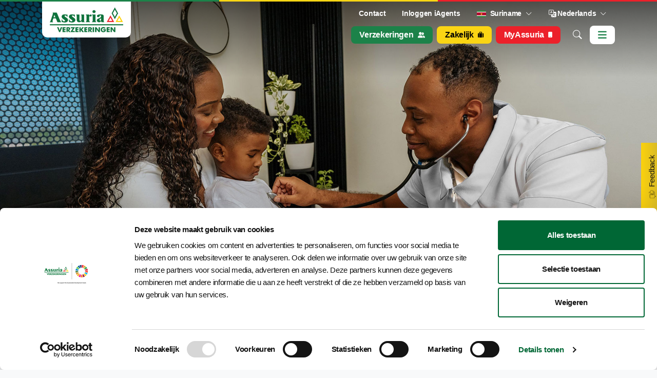

--- FILE ---
content_type: text/html; charset=utf-8
request_url: https://assuria.sr/nl/particulier/verzekeringen/zorg/
body_size: 39260
content:

<!DOCTYPE html>
<html lang="en">
<head>
    <link rel="apple-touch-icon" sizes="180x180" href="/assets/images/apple-touch-icon.png">
    <link rel="icon" type="image/png" sizes="32x32" href="/assets/images/favicon-32x32.png">
    <link rel="icon" type="image/png" sizes="16x16" href="/assets/images/favicon-16x16.png">
    <link rel="mask-icon" color="#026f3c" href="/assets/images/safari-pinned-tab.svg">
    <link rel="shortcut icon" href="/assets/images/favicon.ico">
    <script id="Cookiebot" data-cbid="fc7dd1b5-137a-4bc2-8b08-ccb05458905e" data-blockingmode="auto" type="text/javascript" src="https://consent.cookiebot.com/uc.js"></script>
  <meta charset="UTF-8">
  <meta name="viewport" content="width=device-width, initial-scale=1, shrink-to-fit=no">
  <title>Zorg</title>
  <meta name="description" content="Met de AZPAS Ziektekostenverzekering bent u verzekerd van de beste medische zorg in Suriname. Bereken uw premie nu online!">
  <link rel="stylesheet" integrity="sha384-rbsA2VBKQhggwzxH7pPCaAqO46MgnOM80zW1RWuH61DGLwZJEdK2Kadq2F9CUG65" crossorigin="anonymous" href="https://cdn.jsdelivr.net/npm/bootstrap@5.2.3/dist/css/bootstrap.min.css">
  <link rel="stylesheet" href="https://cdn.jsdelivr.net/npm/bootstrap-icons@1.11.3/font/bootstrap-icons.min.css">
  <link rel="stylesheet" href="/css/default.css">
    <link rel="stylesheet" href="/css/header.css">
    <link rel="stylesheet" href="/css/footer.css">
    <link rel="stylesheet" href="https://cdnjs.cloudflare.com/ajax/libs/aos/2.3.4/aos.css" />
    <link rel="stylesheet" href="https://cdn.datatables.net/2.2.2/css/dataTables.dataTables.css" />
    <link rel="stylesheet" href="https://cdn.datatables.net/responsive/3.0.4/css/responsive.dataTables.min.css" />
    <link rel="dns-prefetch" href="https://ajax.googleapis.com">
 	<link rel="dns-prefetch" href="https://www.google-analytics.com">
	<link rel="preconnect" crossorigin href="https://fonts.gstatic.com/">
	<link rel="preconnect" crossorigin href="https://google-analytics.com/">
    
    <link rel="stylesheet" href="/css/categories/category.css">

    
    <script integrity="sha256-/JqT3SQfawRcv/BIHPThkBvs0OEvtFFmqPF/lYI/Cxo=" crossorigin="anonymous" src="https://code.jquery.com/jquery-3.7.1.min.js"></script>
    
    <link rel="stylesheet" href="https://cdn.jsdelivr.net/npm/select2@4.1.0-rc.0/dist/css/select2.min.css" />
    <link rel="stylesheet" href="https://cdn.jsdelivr.net/npm/select2-bootstrap-5-theme@1.3.0/dist/select2-bootstrap-5-theme.min.css" />
    
    <script src="https://cdn.jsdelivr.net/npm/select2@4.1.0-rc.0/dist/js/select2.min.js"></script>
    <script src="https://cdn.datatables.net/2.2.2/js/dataTables.js"></script>
    <script src="https://cdn.datatables.net/responsive/3.0.4/js/dataTables.responsive.min.js"></script>
    
    
    
    <link rel="stylesheet" href="/css/style.css">
    
    <script type="text/plain" data-cookieconsent="preferences,marketing">
        window.Trengo = window.Trengo || {};
        window.Trengo.key = 'flTmeDAlD7HECWJ6gkCc';
        (function(d, script, t) {
            script = d.createElement('script');
            script.type = 'text/javascript';
            script.async = true;
            script.src = 'https://static.widget.trengo.eu/embed.js';
            d.getElementsByTagName('head')[0].appendChild(script);
        }(document));
    </script>

   <script src="https://kit.fontawesome.com/fd6bc57cc3.js" crossorigin="anonymous"></script>
</head>
<body class="bg-light">
    <script type="text/plain" data-cookieconsent="statistics" async src="https://www.googletagmanager.com/gtag/js?id=UA-134351767-1"></script>
	
	
	<!-- Google tag (gtag.js) -->
    <script async src="https://www.googletagmanager.com/gtag/js?id=G-WGJV158YLJ"></script>
    <script>
      window.dataLayer = window.dataLayer || [];
      function gtag(){dataLayer.push(arguments);}
      gtag('js', new Date());
    
      gtag('config', 'G-WGJV158YLJ');
    </script>
    
  <!-- Header -->
  <header class="header">

    <!-- Lines -->
    <div class="assuria-lines position-relative  d-flex flex-row align-items-center">
        <div class="flex-fill bg-green assuria-line"></div>
        <div class="flex-fill bg-yellow assuria-line"></div>
        <div class="flex-fill bg-red assuria-line"></div>
    </div>
    
    <div class="container d-flex justify-content-between align-items-start header-content">
      <div class="logo bg-white  d-flex align-items-center">
        <a href="/" class="d-block"><img src="/assets/logos/assuria_verzekeringen.png" alt="Assuria Logo"></a>
      </div>

      <div class="flex-fill py-2 flex-column">
        <div class="d-none d-lg-block">
            <div class="sub-navigation d-flex py-1 align-items-center justify-content-end fw-bold text-white">

                
                            <a href="/nl/klantenservice/vestigingen/" class="px-3" >Contact</a>
                            <a href="https://iagents.assuria.sr/common/index.do" class="px-3" target=_blank>Inloggen iAgents</a>



                <div class="">
                    <div class="dropdown">
                        <button class="bg-transparent border-0 text-white px-3 d-flex align-items-center fw-bold" type="a" data-bs-toggle="dropdown" aria-expanded="false">
                            <img src="https://flagpedia.net/data/flags/w580/sr.webp" class="header-location-flag rounded-1" />
                            <span class="mx-2">Suriname</span>
                            <i class="bi bi-chevron-down" style="font-size: .8rem"></i>
                        </button>
                        <ul class="dropdown-menu py-1 mt-1">
                            <li><a class="dropdown-item small d-flex align-items-center" href="https://www.assuria.gy/" target="_blank">
                                <span class="flex-fill me-3">Guyana</span>
                                <i class="bi bi-box-arrow-up-right" style="font-size: .7rem"></i>
                            </a></li>
                            <li><a class="dropdown-item small d-flex align-items-center" href="http://www.assurialifett.com/" target="_blank">
                                <span class="flex-fill me-3">Assuria Life (T&T)</span>
                                <i class="bi bi-box-arrow-up-right" style="font-size: .7rem"></i>
                            </a></li>
                            <li><a class="dropdown-item small d-flex align-items-center" href="https://www.gulfinsuranceltd.com/" target="_blank">
                                <span class="flex-fill me-3">Gulf Insurance LTD</span> 
                                <i class="bi bi-box-arrow-up-right" style="font-size: .7rem"></i>
                            </a></li>
                            <li><a class="dropdown-item small d-flex align-items-center" href="https://assuria.cw/" target="_blank">
                                <span class="flex-fill me-3">Curaçao</span> 
                                <i class="bi bi-box-arrow-up-right" style="font-size: .7rem"></i>
                            </a></li>
                        </ul>
                    </div>
                </div>

                <div class="">
                    
    <div class="dropdown">
        <button class="bg-transparent border-0 text-white px-3 d-flex align-items-center fw-bold" type="a" data-bs-toggle="dropdown" aria-expanded="false">
            <i class="bi bi-translate"></i>&nbsp;
            <span class="me-2">Nederlands</span>
            <i class="bi bi-chevron-down" style="font-size: .8rem"></i>
        </button>
        <ul class="dropdown-menu py-1 mt-1">
                    <li>
                        <a class="dropdown-item small d-flex align-items-center" href="/en/">
                            <span class="flex-fill me-3">English</span>
                            <i class="bi bi-translate" style="font-size: .7rem"></i>
                        </a>
                    </li>
        </ul>
    </div>

                </div>

            </div>
        </div>
        <div class="navigation d-flex py-2 align-items-center justify-content-end text-white">
            <div class="d-none d-md-flex">
                                <a href="/nl/particulier/verzekeringen/" class="topButton myassuria-portal-a rounded-3 px-3 d-flex align-items-center me-2 btn-green">
                    <span class=" me-2 fw-bold ">Verzekeringen</span>
<i class="fa-solid fa-user-group"></i>                </a>
                <a href="/nl/zakelijk/verzekeringen/" class="topButton myassuria-portal-a rounded-3 px-3 d-flex align-items-center me-2 btn-yellow">
                    <span class=" me-2 fw-bold ">Zakelijk</span>
<i class="fa-solid fa-suitcase"></i>                </a>
                <a href="/nl/myassuria-app/" class="topButton myassuria-portal-a rounded-3 px-3 d-flex align-items-center me-2 btn-red">
                    <span class=" me-2 fw-bold ">MyAssuria</span>
<i class="fa-solid fa-mobile-phone"></i>                </a>

            </div>

            

                <a href="#" class="px-2 ms-2 d-flex align-items-center" data-bs-toggle="modal" data-bs-target="#searchModal">
                    <i class="bi bi-search" style="font-size: 1.1rem"></i>
                </a>

            
            
            
            <div class="ms-2 nav-menu">
                <div class="dropdown">
                    <button class="bg-white green border-0 rounded-3 pt-2 pe-3 ps-3 pb-1" type="a" data-bs-toggle="dropdown" aria-expanded="true">
                        <i class="fa-solid fa-bars" style="font-size: 1.2rem"></i>
                    </button>
                    <ul class="dropdown-menu p-1 mt-4" data-popper-placement="bottom-start" style="position: absolute; inset: 0px auto auto 0px; margin: 0px; transform: translate(0px, 42px);">
                            <li>
                                <a class=" dropdown-item d-flex flex-row align-items-center py-3 px-4d" href="/nl/hypotheken-beleggen/"  >
                                    <h6 class="flex-fill flex-fill fw-bold m-0">Hypotheken & Beleggen</h6>
                                    <i class="bi bi-arrow-right text-body"></i>
                                </a>
                            </li>
                            <li>
                                <a class=" dropdown-item d-flex flex-row align-items-center py-3 px-4d" href="/nl/claims/"  >
                                    <h6 class="flex-fill flex-fill fw-bold m-0">Claims</h6>
                                    <i class="bi bi-arrow-right text-body"></i>
                                </a>
                            </li>
                            <li>
                                <a class=" dropdown-item d-flex flex-row align-items-center py-3 px-4d" href="/nl/klantenservice/betalen/"  >
                                    <h6 class="flex-fill flex-fill fw-bold m-0">Betalen</h6>
                                    <i class="bi bi-arrow-right text-body"></i>
                                </a>
                            </li>
                            <li>
                                <a class=" dropdown-item d-flex flex-row align-items-center py-3 px-4d" href="/nl/wet-belasting-over-de-toegevoegde-waarde-2022-btw/"  >
                                    <h6 class="flex-fill flex-fill fw-bold m-0">BTW</h6>
                                    <i class="bi bi-arrow-right text-body"></i>
                                </a>
                            </li>
                            <li>
                                <a class=" dropdown-item d-flex flex-row align-items-center py-3 px-4d" href="/nl/assuria-event-center/"  >
                                    <h6 class="flex-fill flex-fill fw-bold m-0">Assuria Event Center</h6>
                                    <i class="bi bi-arrow-right text-body"></i>
                                </a>
                            </li>
                                        <li class="d-lg-none">
                    <a class="dropdown-item d-flex align-items-center py-3 px-4d" href="/nl/klantenservice/vestigingen/" >
                        <h6 class="flex-fill fw-bold m-0">Contact</h6>
                        <i class="bi bi-arrow-right text-body"></i>
                    </a>
                </li>
                <li class="d-lg-none">
                    <a class="dropdown-item d-flex align-items-center py-3 px-4d" href="https://iagents.assuria.sr/common/index.do" target=_blank>
                        <h6 class="flex-fill fw-bold m-0">Inloggen iAgents</h6>
                        <i class="bi bi-arrow-right text-body"></i>
                    </a>
                </li>

                    </ul>
                </div>
            </div>



            
        </div>
        
      </div>
      
    </div>
    
    <div class="d-block d-md-none">
            <div class="navigation d-flex d-md-none py-2 align-items-center justify-content-end text-white">
                                <a href="/nl/particulier/verzekeringen/" class="topButton myassuria-portal-a rounded-3 px-3 d-flex align-items-center me-2 btn-green">
                    <span class=" me-2 fw-bold ">Verzekeringen</span>
<i class="fa-solid fa-user-group"></i>                </a>
                <a href="/nl/zakelijk/verzekeringen/" class="topButton myassuria-portal-a rounded-3 px-3 d-flex align-items-center me-2 btn-yellow">
                    <span class=" me-2 fw-bold ">Zakelijk</span>
<i class="fa-solid fa-suitcase"></i>                </a>
                <a href="/nl/myassuria-app/" class="topButton myassuria-portal-a rounded-3 px-3 d-flex align-items-center me-2 btn-red">
                    <span class=" me-2 fw-bold ">MyAssuria</span>
<i class="fa-solid fa-mobile-phone"></i>                </a>

            </div>
        </div>
    
  </header>
  <!-- Header -->
  

  <!-- Hero Section -->
  <section class="hero category-hero bg-dark position-relative">

    <!-- Banners  -->
    
    
        <div class="w-100 h-100 position-absolute">
                <div class="category-banner-item position-relative h-100 w-100" style="background-image: url('/media/0fgj0wch/assuria-zorgverzekering-banner.jpg?width=1920&amp;height=1033&amp;v=1dbd460ca77f650');"></div>
        </div>





    
    <!-- Banner Content  -->
    
  </section> 
    
    <!-- Main Content -->
  
    <main class="container category position-relative">
        <div class="row">

            <div class="col category-content bg-white px-3 py-3 rounded-3 position-relative">

                


    <div class="d-flex flex-row mb-4">
        <div class="site-navigation flex-wrap d-flex px-2 align-items-center">
            
                    <a href="/nl/" class="d-flex px-1 py-1 flex-row align-items-center">
                            <i class="bi bi-house-fill text-body me-2" style="font-size: .8rem"></i>
                        <span class="flex-fill text-start fw-bold me-2">Home</span>
                        <i class="bi bi-chevron-right text-body" style="font-size: .8rem"></i>
                    </a>
                    <a href="/nl/particulier/" class="d-flex px-1 py-1 flex-row align-items-center">
                        <span class="flex-fill text-start fw-bold me-2">Particulier</span>
                        <i class="bi bi-chevron-right text-body" style="font-size: .8rem"></i>
                    </a>
                    <a href="/nl/particulier/verzekeringen/" class="d-flex px-1 py-1 flex-row align-items-center">
                        <span class="flex-fill text-start fw-bold me-2">Verzekeringen</span>
                        <i class="bi bi-chevron-right text-body" style="font-size: .8rem"></i>
                    </a>

            <a href="#" class="d-flex px-1 py-1 flex-row align-items-center text-green">
                <span class="flex-fill text-start fw-bold me-2">Zorgverzekering</span>
            </a>

        </div>
    </div>



                <h4 class="px-2 text-body pt-1 fw-bold">Zorgverzekering</h4>
                
                <div class="px-2">
                    <p>Wij bij Assuria weten dat uw gezondheid voor u van het grootste belang is. Daarom bent u met de AZPAS ziektekostenverzekering gegarandeerd van de beste zorg. Dit betreft niet alleen de huisarts, maar ook behandelingen in het ziekenhuis, medicijnen en specialistische zorg. U heeft de keuze uit de AZPAS Basis, de ruime dekking van AZPAS Plus, en de nog ruimere dekking van de AZPAS Suprême of de wereldwijde dekking met AZPAS International Platinum of AZPAS International Diamond. </p>
<p>Daarnaast kunt u kiezen uit verschillende aanvullende dekkingen zoals een hogere ligklasse in het ziekenhuis, SILVER geneesmiddelen assortiment, GOLD geneesmiddelen assortiment, Tandpas en Second Medical Opinion. Met de zorgverzekering van Assuria kiest u voor betrouwbaarheid en kwaliteit.</p>
<p><strong>WAAROM KIEZEN VOOR DE ASSURIA ZIEKTEKOSTENVERZEKERING?</strong></p>
<ul>
<li>­Groot netwerk van zorgverleners</li>
<li>­Korting bij betaling per kwartaal, halfjaar of per jaar</li>
<li>­Uitgebreide AZPAS-Geneesmiddelen Klapper</li>
<li>­Extra korting met het Assuria Voordeelplan</li>
<li>­Snelle afhandeling van uw aanvraag</li>
<li>­Deskundige adviseurs en experts</li>
<li>­Uitstekende bereikbaarheid</li>
<li>­Vakkundige verzekeringsagenten</li>
<li>­Online assistentie via Facebook Messenger</li>
</ul>
                </div>


            </div>

            <div class="col-md-4 category-options col px-3 position-relative">
                        <div class="w-100 bg-white p-3 rounded-3 contact-info">
        
            <div class="d-flex align-items-center text-body mb-3 px-1 pt-1">
                <i class="bi bi-headset lead"></i>
                <h4 class="flex-fill fw-bold mb-0 ms-2">Hulp nodig?</h4>
            </div>
            
                    <a href="tel:473400" class="w-100 btn px-3 d-flex flex-row align-items-center mb-2 rounded-3 btn-light contactBtn">
                        <span class="flex-fill text-start fw-bold">Bel ons</span>     
<i class="fa-regular fa-phone"></i>                        <span class="ms-2">473400</span>            
                    </a>
                    <a href="https://wa.me/5978277799" class="w-100 btn px-3 d-flex flex-row align-items-center mb-2 rounded-3 btn-light contactBtn">
                        <span class="flex-fill text-start fw-bold">WhatsApp</span>     
<i class="fa-brands fa-whatsapp"></i>                        <span class="ms-2">&#x2B;597 8277799</span>            
                    </a>
                    <a href="tel:177" class="w-100 btn px-3 d-flex flex-row align-items-center mb-2 rounded-3 btn-light contactBtn">
                        <span class="flex-fill text-start fw-bold">Roadside &amp; Home Assistance</span>     
<i class="fa-regular fa-phone"></i>                        <span class="ms-2">177</span>            
                    </a>
            
        </div>

                
            </div>
        </div>
    </main>

  
  
  

  <!-- After Main Content-->
  
    
        <main class="container mt-4 category-products position-relative">
            <div class="row">
                
                    <div class="col-md-3 mb-4">
                        <div class="col-sm d-flex product-item flex-column bg-white px-2 py-3 rounded-3 position-relative h-100">
                            <h5 class="mb-3 px-2 text-body pt-1 fw-bold">AZPAS Basis</h5>
                            
                            <div class="flex-fill">
                                <ul>
<li>AZPAS Geneesmiddelen Klapper</li>
<li>Aantrekkelijke dekkingen zoals:
<ul>
<li>Paramedische zorg <strong>SRD 7.500 / USD 125</strong></li>
<li>Cardiologie en Cardiochirurgie&nbsp;<strong>SRD 75.000 / USD 1.875</strong></li>
<li>Plastische chirurgie:&nbsp;<strong>SRD 15.000 / USD 375</strong></li>
</ul>
</li>
<li>Betaaltermijnen:
<ul>
<li>1e, 2e en 3e klasse: maand/kwartaal/halfjaar/jaar</li>
</ul>
</li>
<li>Korting:
<ul>
<li><strong>6%</strong>&nbsp;bij jaarbetaling</li>
<li><strong>4%</strong> bij halfjaarbetaling</li>
<li><strong>2%</strong> bij kwartaalbetaling</li>
</ul>
</li>
</ul>
                            </div>
                            
                                    <div class="w-100 d-flex flex-column mt-4">
                                        <a href="/nl/particulier/verzekeringen/zorg/azpas-basis/premie-berekenen/" class="w-100 px-3 py-2 text-center bg-green text-white rounded-3 fw-bold">Premie Berekenen</a>
                                    </div>
                            <div class="w-100 d-flex flex-column mt-2">
                                <a href="/nl/particulier/verzekeringen/zorg/azpas-basis/" class="w-100 px-3 py-2 text-center bg-darker text-green rounded-3 fw-bold">Meer informatie</a>
                            </div>
                        </div>
                    </div>
                    <div class="col-md-3 mb-4">
                        <div class="col-sm d-flex product-item flex-column bg-white px-2 py-3 rounded-3 position-relative h-100">
                            <h5 class="mb-3 px-2 text-body pt-1 fw-bold">AZPAS Plus</h5>
                            
                            <div class="flex-fill">
                                <ul>
<li>AZPAS Geneesmiddelen Klapper</li>
<li>Aantrekkelijke dekkingen zoals:
<ul>
<li>Paramedische zorg <strong>SRD 14.500</strong>/ <strong>USD 300</strong></li>
<li>Cardiologie en Cardiochirurgie&nbsp;<strong>SRD 150.000/ USD 3.750</strong></li>
<li>Plastische chirurgie:<strong>&nbsp;onbeperkt</strong>, indien medisch noodzakelijk</li>
</ul>
</li>
<li>Betaaltermijnen:
<ul>
<li>1e, 2e en 3e klasse: maand/kwartaal/halfjaar/jaar</li>
</ul>
</li>
<li>Korting:
<ul>
<li><strong>6%</strong>&nbsp;bij jaarbetaling</li>
<li><strong>4%</strong> bij halfjaarbetaling</li>
<li><strong>2%</strong> bij kwartaalbetaling</li>
</ul>
</li>
</ul>
                            </div>
                            
                                    <div class="w-100 d-flex flex-column mt-4">
                                        <a href="/nl/particulier/verzekeringen/zorg/azpas-plus/premie-berekenen/" class="w-100 px-3 py-2 text-center bg-green text-white rounded-3 fw-bold">Premie Berekenen</a>
                                    </div>
                            <div class="w-100 d-flex flex-column mt-2">
                                <a href="/nl/particulier/verzekeringen/zorg/azpas-plus/" class="w-100 px-3 py-2 text-center bg-darker text-green rounded-3 fw-bold">Meer informatie</a>
                            </div>
                        </div>
                    </div>
                    <div class="col-md-3 mb-4">
                        <div class="col-sm d-flex product-item flex-column bg-white px-2 py-3 rounded-3 position-relative h-100">
                            <h5 class="mb-3 px-2 text-body pt-1 fw-bold">AZPAS Supr&#xEA;me</h5>
                            
                            <div class="flex-fill">
                                <ul>
<li>AZPAS Geneesmiddelen Klapper</li>
<li>Aantrekkelijke dekkingen zoals:
<ul>
<li>Paramedische zorg <strong>SRD 18.500/ USD 450</strong></li>
<li>Cardiologie en Cardiochirurgie&nbsp;<strong>SRD 260.000/ USD 6.500</strong></li>
<li>Buitenlandse dekking (o.b.v. medische indicatie voor operatieve ingrepen)<strong>SRD 125.000 / USD 4.250 </strong></li>
<li>Cosmetische behandelingen(medisch noodzakelijk) <strong>SRD 30.000/ USD 1.000</strong></li>
</ul>
</li>
<li>Betaaltermijnen:
<ul>
<li>1e, 2e en 3e klasse: maand/kwartaal/halfjaar/jaar</li>
</ul>
</li>
<li>Korting:
<ul>
<li><strong>6%</strong>&nbsp;bij jaarbetaling</li>
<li><strong>4%</strong> bij halfjaarbetaling</li>
<li><strong>2%</strong> bij kwartaalbetaling</li>
</ul>
</li>
</ul>
                            </div>
                            
                                    <div class="w-100 d-flex flex-column mt-4">
                                        <a href="/nl/particulier/verzekeringen/zorg/azpas-supreme/premie-berekenen/" class="w-100 px-3 py-2 text-center bg-green text-white rounded-3 fw-bold">Premie Berekenen</a>
                                    </div>
                            <div class="w-100 d-flex flex-column mt-2">
                                <a href="/nl/particulier/verzekeringen/zorg/azpas-supreme/" class="w-100 px-3 py-2 text-center bg-darker text-green rounded-3 fw-bold">Meer informatie</a>
                            </div>
                        </div>
                    </div>
                    <div class="col-md-3 mb-4">
                        <div class="col-sm d-flex product-item flex-column bg-white px-2 py-3 rounded-3 position-relative h-100">
                            <h5 class="mb-3 px-2 text-body pt-1 fw-bold">AZPAS Aanvullende dekkingen</h5>
                            
                            <div class="flex-fill">
                                <ul>
<li>Hogere ligklasse in het ziekenhuis</li>
<li>Tandpas</li>
<li>Silver Geneesmiddelen Assortiment</li>
<li>Gold Geneesmiddelen Assortiment</li>
<li>Second Medical Opinion</li>
</ul>
                            </div>
                            
                                            <div class="w-100 d-flex flex-column mt-4">
                                                <a href="/nl/aanvraag-verzekering/?insurance=AZPAS Aanvullende dekkingen" class="w-100 px-3 py-2 text-center bg-green text-white rounded-3 fw-bold">Direct Aanvragen</a>
                                            </div>
                            <div class="w-100 d-flex flex-column mt-2">
                                <a href="/nl/particulier/verzekeringen/zorg/azpas-aanvullende-dekkingen/" class="w-100 px-3 py-2 text-center bg-darker text-green rounded-3 fw-bold">Meer informatie</a>
                            </div>
                        </div>
                    </div>
                    <div class="col-md-3 mb-4">
                        <div class="col-sm d-flex product-item flex-column bg-white px-2 py-3 rounded-3 position-relative h-100">
                            <h5 class="mb-3 px-2 text-body pt-1 fw-bold">AZPAS International Platinum</h5>
                            
                            <div class="flex-fill">
                                <ul>
<li>Wereldwijde dekking tegen medische kosten m.u.v. de USA en het land van residentie Suriname of Guyana</li>
<li>Zorg overal ter wereld m.u.v. de USA en het land van residentie Suriname of Guyana</li>
<li>Acute medische kosten tijdens uw kortstondig verblijf in de USA kunt u meeverzekeren middels de US Emergency Rider</li>
<li>Ziekentransport en repatriëring zijn meeverzekerd</li>
</ul>
                            </div>
                            
                                    <div class="w-100 d-flex flex-column mt-4">
                                        <a href="/nl/particulier/verzekeringen/zorg/azpas-international-platinum/premie-berekenen/" class="w-100 px-3 py-2 text-center bg-green text-white rounded-3 fw-bold">Premie Berekenen</a>
                                    </div>
                            <div class="w-100 d-flex flex-column mt-2">
                                <a href="/nl/particulier/verzekeringen/zorg/azpas-international-platinum/" class="w-100 px-3 py-2 text-center bg-darker text-green rounded-3 fw-bold">Meer informatie</a>
                            </div>
                        </div>
                    </div>
                    <div class="col-md-3 mb-4">
                        <div class="col-sm d-flex product-item flex-column bg-white px-2 py-3 rounded-3 position-relative h-100">
                            <h5 class="mb-3 px-2 text-body pt-1 fw-bold">AZPAS International Diamond</h5>
                            
                            <div class="flex-fill">
                                <ul>
<li>Met de Azpas International Diamond bent u 24/7 wereldwijd verzekerd tegen medische kosten.</li>
</ul>
                            </div>
                            
                                    <div class="w-100 d-flex flex-column mt-4">
                                        <a href="/nl/particulier/verzekeringen/zorg/azpas-international-diamond/premie-berekenen/" class="w-100 px-3 py-2 text-center bg-green text-white rounded-3 fw-bold">Premie berekenen</a>
                                    </div>
                            <div class="w-100 d-flex flex-column mt-2">
                                <a href="/nl/particulier/verzekeringen/zorg/azpas-international-diamond/" class="w-100 px-3 py-2 text-center bg-darker text-green rounded-3 fw-bold">Meer informatie</a>
                            </div>
                        </div>
                    </div>
    
    
            </div>
        </main>

  
            <!-- Modal -->
            
            <div class="container">
                <div class="row">
                    <div class="col">
                        <div class="modal fade pe-0" id="searchModal" tabindex="-1" aria-labelledby="searchModalLabel" aria-hidden="true">
                          <div class="modal-dialog modal-dialog-centered">
                            <div class="modal-content">
                              <div class="modal-header">
                                <h5 class="modal-title" id="searchModalLabel">Zoeken</h5>
                                <button type="button" class="btn-close" data-bs-dismiss="modal" aria-label="Close"></button>
                              </div>
                              <div class="modal-body">
                                <form class="form-search" action="/nl/zoeken/" method="GET">
                            		<div class="input-group mb-3">
                                      <input type="search" class="form-control" name="s" placeholder="Zoek naar onze diensten" aria-label="Zoek naar onze diensten" autocomplete="off" data-minchars="3"/>
                                      <button type="submit" class="btn btn-outline-secondary" type="button" id="button-addon2"><i class="bi bi-search" style="font-size: 1.1rem"></i></button>
                                    </div>
            
            
                                </form>
                              </div>
                              
                            </div>
                          </div>
                      </div>
                    </div>
                </div>
            </div>




  <!-- Footer -->
  <footer class="footer mt-4 text-center bg-green-dark">
            <a title="Feedback of klacht" href="/nl/feedback/" class="btn-secondary btn-ribbon">
    		    <svg xmlns="http://www.w3.org/2000/svg" data-name="Layer 1" id="Layer_1" viewBox="0 0 100 100"><title></title><path d="M76.56,63.12v1a7,7,0,0,1-7,7H42.22a3,3,0,0,0-2.12.88L29,83.12a2,2,0,0,1-3.41-1.41V74.12a3,3,0,0,0-3-3H18.89a7,7,0,0,1-7-7v-33a7,7,0,0,1,7-7H49.56a1,1,0,0,1,0,2H18.89a5,5,0,0,0-5,5v33a5,5,0,0,0,5,5h3.67a5,5,0,0,1,5,5v7.59L38.68,70.59a5,5,0,0,1,3.54-1.46H69.56a5,5,0,0,0,5-5v-1A1,1,0,0,1,76.56,63.12ZM88,36.55l-2.88,16a7,7,0,0,1-6.89,5.76H58.55A5,5,0,0,1,55,56.83l-0.25-.25v0.26a3.07,3.07,0,0,1-3.07,3.07H46.84a3.07,3.07,0,0,1-3.07-3.07v-21a3.07,3.07,0,0,1,3.07-3.07H51.7a3.07,3.07,0,0,1,3.07,3.07v0.31h1.13a6,6,0,0,0,6-6V18.29a2,2,0,0,1,2-2h2a6,6,0,0,1,6,6v8.38H83.11A5,5,0,0,1,88,36.55Zm-35.26-.7a1.07,1.07,0,0,0-1.07-1.07H46.84a1.07,1.07,0,0,0-1.07,1.07v21a1.07,1.07,0,0,0,1.07,1.07H51.7a1.07,1.07,0,0,0,1.07-1.07v-21Zm32.64-2.12a3,3,0,0,0-2.3-1.08H71.89a2,2,0,0,1-2-2V22.29a4,4,0,0,0-4-4h-2V30.16a8,8,0,0,1-8,8H54.77V53.75l1.66,1.66a3,3,0,0,0,2.12.88h19.7a5,5,0,0,0,4.92-4.11l2.88-16A3,3,0,0,0,85.41,33.74Z"></path></svg>
                Feedback
        	</a> 
      
        <a title="Feedback of klacht" href="/nl/feedback/" class="btn-secondary btn-ribbon">
		    <svg xmlns="http://www.w3.org/2000/svg" data-name="Layer 1" id="Layer_1" viewBox="0 0 100 100"><title></title><path d="M76.56,63.12v1a7,7,0,0,1-7,7H42.22a3,3,0,0,0-2.12.88L29,83.12a2,2,0,0,1-3.41-1.41V74.12a3,3,0,0,0-3-3H18.89a7,7,0,0,1-7-7v-33a7,7,0,0,1,7-7H49.56a1,1,0,0,1,0,2H18.89a5,5,0,0,0-5,5v33a5,5,0,0,0,5,5h3.67a5,5,0,0,1,5,5v7.59L38.68,70.59a5,5,0,0,1,3.54-1.46H69.56a5,5,0,0,0,5-5v-1A1,1,0,0,1,76.56,63.12ZM88,36.55l-2.88,16a7,7,0,0,1-6.89,5.76H58.55A5,5,0,0,1,55,56.83l-0.25-.25v0.26a3.07,3.07,0,0,1-3.07,3.07H46.84a3.07,3.07,0,0,1-3.07-3.07v-21a3.07,3.07,0,0,1,3.07-3.07H51.7a3.07,3.07,0,0,1,3.07,3.07v0.31h1.13a6,6,0,0,0,6-6V18.29a2,2,0,0,1,2-2h2a6,6,0,0,1,6,6v8.38H83.11A5,5,0,0,1,88,36.55Zm-35.26-.7a1.07,1.07,0,0,0-1.07-1.07H46.84a1.07,1.07,0,0,0-1.07,1.07v21a1.07,1.07,0,0,0,1.07,1.07H51.7a1.07,1.07,0,0,0,1.07-1.07v-21Zm32.64-2.12a3,3,0,0,0-2.3-1.08H71.89a2,2,0,0,1-2-2V22.29a4,4,0,0,0-4-4h-2V30.16a8,8,0,0,1-8,8H54.77V53.75l1.66,1.66a3,3,0,0,0,2.12.88h19.7a5,5,0,0,0,4.92-4.11l2.88-16A3,3,0,0,0,85.41,33.74Z"></path></svg>
            Feedback
    	</a> 
    	
    <div class="footer-slogan bg-green">
        <div class="h-100 py-2 px-2 container d-flex align-items-center">
            <img src="/assets/globals/slogan.png" class="h-100" alt="Assuria slogan">
        </div>
    </div>
    <div class="container">
    <div class="row py-4 text-white">

<div class="col text-start ">

        <h6 class="fw-bold text-yellow">Particulier</h6>

        <ul class="list-unstyled small">
                <li><a href="/nl/particulier/verzekeringen/zorg/" class="py-1">Zorgverzekering</a></li>
                <li><a href="/nl/particulier/verzekeringen/reis/" class="py-1">Reisverzekering</a></li>
                <li><a href="/nl/particulier/verzekeringen/auto/" class="py-1">Autoverzekering</a></li>
                <li><a href="/nl/particulier/verzekeringen/wonen/" class="py-1">Woonverzekering</a></li>
                <li><a href="/nl/particulier/verzekeringen/bromfiets/" class="py-1">Bromfietsverzekering</a></li>
                <li><a href="/nl/particulier/verzekeringen/leven/" class="py-1">Levensverzekering</a></li>
                <li><a href="/nl/particulier/verzekeringen/ongeval/" class="py-1">Ongevallenverzekering</a></li>
        </ul>
</div>
<div class="col text-start ">

        <h6 class="fw-bold text-yellow">Zakelijk</h6>

        <ul class="list-unstyled small">
                <li><a href="/nl/zakelijk/verzekeringen/bedrijfsverzekeringen/" class="py-1">Bedrijfsverzekeringen</a></li>
                <li><a href="/nl/zakelijk/verzekeringen/medewerkers/" class="py-1">Werknemers</a></li>
        </ul>
</div>
<div class="col text-start ">

        <h6 class="fw-bold text-yellow">Lease &amp; rentals</h6>

        <ul class="list-unstyled small">
                <li><a href="/nl/assuria-event-center/" class="py-1">Assuria Event Center</a></li>
                <li><a href="/nl/assuria-event-center/assuria-vakantiewoning-overbridge-river-resort/" class="py-1">Assuria Vakantiewoning - Overbridge River Resort</a></li>
        </ul>
</div>
<div class="col text-start ">

        <h6 class="fw-bold text-yellow">Over Assuria</h6>

        <ul class="list-unstyled small">
                <li><a href="/nl/over-assuria/" class="py-1">Over Assuria</a></li>
                <li><a href="/nl/over-assuria/financiele-rapportages/" class="py-1">Financi&#xEB;le Rapportages</a></li>
                <li><a href="/nl/over-assuria/corporate-governance/" class="py-1">Corporate Governance</a></li>
                <li><a href="/nl/over-assuria/werken-bij-assuria/" class="py-1">Werken bij Assuria</a></li>
                <li><a href="/nl/over-assuria/stichting-assuria-community-fund/" class="py-1">Stichting Assuria Community Fund</a></li>
        </ul>
</div>
<div class="col text-start ">

        <h6 class="fw-bold text-yellow">Klantenservice</h6>

        <ul class="list-unstyled small">
                <li><a href="/nl/klantenservice/vestigingen/" class="py-1">Vestigingen</a></li>
                <li><a href="/nl/klantenservice/betalen/" class="py-1">Betalen</a></li>
                <li><a href="/nl/klantenservice/assuria-home-assistance/" class="py-1">Assuria Home Assistance</a></li>
                <li><a href="/nl/klantenservice/assuria-roadside-assistance/" class="py-1">Assuria Roadside Assistance</a></li>
                <li><a href="/nl/klantenservice/assuria-voordeel-plan/" class="py-1">Assuria Voordeel Plan</a></li>
        </ul>
</div>    </div>
</div>
    <div class="footer-end container border-top py-3">
        <div class="row align-items-end">
            <section class="col-sm-4">
                <div class="row">
                    <div class="d-flex flex-row align-items-center mb-1">
                        <h6 class="fw-bold text-yellow mb-0">Volg ons op</h6>
                        <div class="d-flex flex-wrap ms-3 text-white align-items-center">
                            
                <a href="https://www.facebook.com/Assuria" class="p-1" title="Facebook">
                    <i class="fa-brands fa-facebook"></i>
                </a>
                <a href="https://www.youtube.com/channel/UCYEDUAFsAlbog7UKG0omD5Q" class="p-1" title="Youtube">
                    <i class="fa-brands fa-youtube"></i>
                </a>
                <a href="https://www.instagram.com/assuriaverzekeringen/" class="p-1" title="Instagram">
                    <i class="fa-brands fa-instagram"></i>
                </a>
                <a href="https://www.linkedin.com/company/assuria-n-v-" class="p-1" title="LinkedIn">
                    <i class="fa-brands fa-linkedin"></i>
                </a>

                        </div>
                    </div>
                </div>

                <div class="text-start small text-white">&copy; 2026 | Assuria verzekeringen</div>
            
            </section>
            <section class="col-sm-4 align-items-center mt-3 mb-4">
                <img class="footer-logo" src="/assets/logos/assuria_verzekeringen_white.png" alt="Assuria Logo">
            </section>
            <section class="row-sm-4 d-flex flex-row align-items-center justify-content-end text-white small" style="flex: 1">
                
                <a href="/nl/privacy-policy/" class="px-1">Privacy Policy</a>
                <a href="/nl/cookie-declaratie/" class="px-1">Cookie declaratie</a>

            </section>
        </div>
    </div>
  </footer>
  <script integrity="sha384-kenU1KFdBIe4zVF0s0G1M5b4hcpxyD9F7jL+jjXkk+Q2h455rYXK/7HAuoJl+0I4" crossorigin="anonymous" src="https://cdn.jsdelivr.net/npm/bootstrap@5.2.3/dist/js/bootstrap.bundle.min.js"></script>
    <script src="https://ajax.aspnetcdn.com/ajax/jquery.validate/1.16.0/jquery.validate.min.js"></script>
    <script src="https://ajax.aspnetcdn.com/ajax/mvc/5.2.3/jquery.validate.unobtrusive.min.js"></script>
    <script src="https://cdnjs.cloudflare.com/ajax/libs/jquery-ajax-unobtrusive/3.2.6/jquery.unobtrusive-ajax.js"></script>
    <script src="https://cdnjs.cloudflare.com/ajax/libs/aos/2.3.4/aos.js"></script>
    <script>
      AOS.init();
    </script>
    <script src="https://cdnjs.cloudflare.com/ajax/libs/aos/2.3.4/aos.js"></script>
<script>
  AOS.init();
</script>
</body>
</html>











--- FILE ---
content_type: text/css
request_url: https://assuria.sr/css/default.css
body_size: 1485
content:
 html,
 body {
     /*overflow-x: hidden;*/
 }

 h4{
    letter-spacing: -.8px !important;
 }

 body {
     -webkit-font-smoothing: antialiased;
     -moz-osx-font-smoothing: grayscale;
     font-family: Arial, sans-serif;
 }

 * {
     letter-spacing: -0.3px !important;
 }

 a {
     text-decoration: none;
     color: inherit;
 }

 a:hover {
     color: inherit;
     opacity: .9;
 }

 a:active {
     scale: .99;
 }

 .dropdown-item:active {
     color: inherit;
     background: inherit;
     opacity: .7;
 }

 .dropdown-toggle:after {
     content: none
 }

 .text-green {
     color: #1c8249 !important;
 }

 .text-yellow {
     color: #fad514 !important;
 }

 .text-red {
     color: #ec202a !important;
 }

 .bg-gray {
     background: #efefef !important;
 }
 .bg-green {
     background: #1c8249 !important;
 }
 .bg-card-green {
     background: #1c8249 !important;
 }
 .bg-card-blue {
     background: #2B4699 !important;
 }
 .bg-card-yellow {
     background: #FCEE03 !important;
 }

 .bg-green-dark {
     background: #1a623a !important;
 }

 .bg-yellow {
     background: #fad514 !important;
 }

 .bg-red {
     background: #ec202a !important;
 }

 .bg-blue {
     background: #0482ee !important;
 }

 .bg-lighter {
     background: rgba(255, 255, 255, .05);
 }

 .bg-lightest {
     background: rgba(255, 255, 255, .5);
 }

 .bg-darker {
     background: rgba(0, 0, 0, .05);
 }

 .rounded {
     border-radius: 10px !important;
 }

 /* Lines */
 .assuria-line {
     height: 3px;
 }

/* SITE NAVIGATION */
 .site-navigation {
    border: solid 1px #cfcfcf;
    border-radius: 10px;
 }
 



--- FILE ---
content_type: text/css
request_url: https://assuria.sr/css/header.css
body_size: 2196
content:
 
 /* Header */
 .header {
     position: fixed;
     top: 0;
     right: 0;
     left: 0;
     z-index: 50;
 }

 .header::before {
     content: "";
     width: 100%;
     position: fixed;
     top: 0;
     left: 0;
     right: 0;
     height: 150px;
     pointer-events: none;
     background: linear-gradient(to bottom, rgba(0, 0, 0, .6), rgba(0, 0, 0, 0));
 }
 .header-location-flag {
     width: 18px;
     height: 14px;
 }

 .sub-navigation>a,
 .sub-navigation button {
     font-size: .9rem;
 }

 .navigation>a {
     font-size: .95rem;
 }

 .myassuria-portal-a,
 .ai-a {
     height: 34px;
 }

 .ai-b-text {
     height: 24px;
     line-height: 24px;
     font-size: .9rem;
 }

 .ai-a-text {
     height: 24px;
     line-height: 24px;
     font-size: .6rem;
 }

 .header-content {
     position: relative;
     z-index: 51;
 }

 .logo {
     height: 70px;
     padding: 0 15px;
     border-radius: 0 0 10px 10px;
 }

 .logo img {
     height: 50px;
 }

 /* Navigation */
 .nav-menu button {
     background: transparent;
 }

 .nav-menu .dropdown-menu::before {
     content: "";
     display: block;
     width: 0;
     height: 0;
     border-left: 12px solid transparent;
     border-right: 12px solid transparent;
     border-bottom: 12px solid #fff;
     position: absolute;
     top: -11px;
     right: 10px;
     position: absolute;
 }

 .nav-menu .dropdown-menu {
     min-width: 325px;
     margin-right: -5px !important;
     border-radius: 10px;
     border-width: 0;
     border-color: #efefef;
     box-shadow: 0 0 50px rgba(0, 0, 0, .3);
 }

 .nav-menu .dropdown-menu a {
     border-radius: 10px;
 }

 .chat-block {}
 
 /*START ADEPT*/
/*X-Small devices (portrait phones, less than 576px)
No media query for `xs` since this is the default in Bootstrap*/

/*Small devices (landscape phones, 576px and up)*/
@media (min-width: 576px) {  }

/* Medium devices (tablets, 768px and up)*/
@media (min-width: 768px) {  }

/* Large devices (desktops, 992px and up)*/
@media (min-width: 992px) {  }

/* X-Large devices (large desktops, 1200px and up)*/
@media (min-width: 1200px) {  }

/* XX-Large devices (larger desktops, 1400px and up)*/
@media (min-width: 1400px) { 
}

/* ADEPT XXX-Large devices (larger desktops, 1890px and up)*/
@media (min-width: 1890px) { 
    .nav-menu .dropdown-menu::before{left:10px}
}

--- FILE ---
content_type: text/css
request_url: https://assuria.sr/css/footer.css
body_size: 36
content:
 
 /* Footer */
 .footer-slogan {
     height: 35px;
 }

 .footer-logo {
     height: 20px;
 }

 .footer-end {
     border-top-color: rgba(0, 0, 0, .2) !important;
 }

--- FILE ---
content_type: text/css
request_url: https://assuria.sr/css/categories/category.css
body_size: 116
content:
.category-hero{
    height: 530px;

}
.category-banner-item{
    background-size: cover;
    background-position: center top;
    
}
.category{
    margin-top: -75px;
    min-height: 500px;
}
.category-products ul li {
    margin-bottom: 10px;
}


--- FILE ---
content_type: text/css
request_url: https://assuria.sr/css/style.css
body_size: 9268
content:
:root{
    --green: #1c8249;
    --green-dark: #1a623a;
    --yellow: #fad514;
    --red: #ec202a;
    --blue: #0482ee;
    --lighter: rgba(255,255,255,.05);
    --lightest: rgba(255,255,255,.5);
    --darker: rgba(0,0,0,.05);
    --white: #fff;
    --black:#000;
    --grey: #F8F9FA;
        --dark-grey: #efefef;
}

html, body{
    /*overflow-x: hidden;*/
}
body {
    -webkit-font-smoothing: antialiased;
    -moz-osx-font-smoothing: grayscale;
  font-family: Arial, sans-serif;
}
body:not(.modal-open){
  padding-right: 0px !important;
}
*{
  letter-spacing: -0.3px !important;
}

.green {
    color: var(--green)!important;
}

.green-dark {
    color: var(--green-dark)!important;
}

.yellow {
    color: var(--yellow) !important;
}

.red {
    color: var(--red) !important;
}

.white {
    color: var(--white) !important;
}

.bg-green {
    background: var(--green) !important;
}

.bg-green-dark {
    background: var(--green-dark) !important;
}

.bg-yellow {
    background: var(--yellow) !important;
}

.bg-red {
    background: var(--red) !important;
}

.bg-blue {
    background: var(--blue) !important;
}

.bg-lighter {
    background: var(--lighter);
}

.bg-lightest {
    background: var(--lightest);
}

.bg-darker {
    background: var(--darker);
}

.bg-grey{
    background: var(--grey);
}

a {
    text-decoration: none; 
    color: inherit;
}
a:hover{
    color: inherit;
    opacity: .9;
}
a:active{
    scale: .99;
}
.dropdown-item:active{
    color: inherit;
    background: inherit;
    opacity: .7;
}
.dropdown-toggle:after { content: none }

.btn-white{background-color:var(--white);color: var(--black)}.btn-white:hover{color: var(--black)}
.btn-white-duotone{background-color:var(--white);color: var(--black)} .btn-white-duotone i{color:var(--green)}.btn-white-duotone:hover{color: var(--black)}
.btn-light{background-color:var(--grey);color: var(--black)}.btn-light:hover{color: var(--black)}
.btn-green{background-color:var(--green);color:var(--white)}.btn-green:hover{color:var(--white)}
.btn-green-dark{background-color:var(--green-dark);color:var(--white)}.btn-green:hover{color:var(--white)}
.btn-yellow{background-color:var(--yellow); color: var(--black)}.btn-yellow:hover{background-color:var(--yellow);color: var(--black);opacity: 0.9;}
.btn-red{background-color:var(--red);color: var(--white)}.btn-red:hover{background-color:var(--red);color: var(--white);opacity: 0.9;}


.rounded{
    border-radius: 10px !important;
}

/* Lines */
.assuria-line{
    height: 3px;
}

/* Header */
.header {
  position: fixed;
  top: 0;
  right: 0;
  left: 0;
  z-index: 50;
}
.header::before {
  content: "";
  width: 100%;
  position: fixed;
  top: 0;
  left: 0;
  right: 0;
  height: 150px;
  pointer-events: none;
  background: linear-gradient(to bottom, rgba(0,0,0,.6), rgba(0,0,0,0));
}
.header-location-flag{
    width: 18px;
    height: 14px;
}
.sub-navigation>a, .sub-navigation button{
    font-size: .9rem;
}
.navigation>a{
    font-size: .95rem;
}
.myassuria-portal-a, .ai-a{
    height: 34px;
}
.ai-b-text{
    height: 24px;
    line-height: 24px;
    font-size: .9rem;
}
.ai-a-text{
    height: 24px;
    line-height: 24px;
    font-size: .6rem;
}
.header-content{
    position: relative;
    z-index: 51;
}
.logo{
    height: 70px;
    padding: 0 15px;
    border-radius: 0 0 10px 10px;
}
.logo>img{
    height: 50px;
}

/* Navigation */
.nav-menu button{
    background: transparent;
}
.nav-menu .dropdown-menu::before{
    content: "";
    display: block;
    width: 0; 
    height: 0; 
    border-left: 12px solid transparent;
    border-right: 12px solid transparent;
    border-bottom: 12px solid #fff;
    position: absolute;
    top: -11px;
    right: 10px;
    position: absolute;
}
.nav-menu .dropdown-menu{
    min-width: 325px;
    margin-right: -5px !important;
    border-radius: 10px;
    border-width: 0;
    border-color: #efefef;
    box-shadow: 0 0 50px rgba(0,0,0,.3);
}
.nav-menu .dropdown-menu a{
    border-radius: 10px;
}

.chat-block{

}

/* Footer */
.footer-slogan{
    height: 35px;
}
.footer-logo{
    height: 40px;
}
.footer-end{
    border-top-color: rgba(0,0,0,.2) !important;
}

/* Hero */
.hero-container {
    height: 650px;
}
.hero-modal {
    position: absolute;
    bottom: 75px;
    left: 0;
}
/*.banner-item{
    background-size: cover;
    background-position: center;
}*/
.banner-item::before {
  content: "";
  width: 100%;
  position: absolute;
  top: 0;
  left: 0;
  right: 0;
  bottom: 0;
  background: linear-gradient(to bottom, rgba(0,0,0,.3), rgba(0,0,0,0));
}

/* Content */
.content {
    z-index: 5;
    margin-top: -75px;
}
.claim-item{
    min-height: 110px;
    position: relative;
}
.ass-texture{
    top: 0;
    right: 0;
    bottom: 0;
    z-index: 0;
    opacity: .25;
}

p a, .editor-content li a{color:var(--green)}

/* Insurance items hero */
.insurance-arrow {
    width: 30px;
    height: 30px;
}
.insurance-options {
    max-width: 375px;
    /* max-width: 425px; */
}

/* Portal */
.myassuria-portal{
    flex: 1;
}
.myassuria-portal-image{
    width: 250px;
    height: 200px;
}

/* Ad-space */
.ad-space {
    overflow: hidden;
    min-height: 250px;
    background-size: cover;
    background-position: center;
}
.ad-space::before {
    content: "";
    width: 100%;
    position: absolute;
    top: 0;
    left: 0;
    right: 0;
    bottom: 0;
    background: rgba(0,0,0,.5);
}

.topButton {font-size:1rem!important;}
.topButton i{font-size:0.7rem;}
.topButton .insurance-arrow{width:20px;height:20px;}
.contactBtn i{font-size:0.9rem;}
.btn-light.contactBtn i{color:var(--green);}

.insuranceList a .iconBg i{color:var(--white)}
.insuranceList a .iconBg, .directRegelenBtn .iconBg{width:43px!important;text-align:center;}
.directRegelenBtn .iconBg i{}
.umbraco-forms-form input.text{width:100%!important;}
.umbraco-forms-form textarea{width:100%!important;max-width:100%!important;}

.prsnOverviewCalcProperty small{font-size:0.7em;font-weight:normal!important;}

 .form-switch .form-check-input {
     background-color:var(--gray);
     background-image: url("data:image/svg+xml,<svg xmlns='http://www.w3.org/2000/svg' viewBox='-4 -4 8 8'><circle r='3' fill='rgba%0, 0, 0, 1%29'/></svg>");
  }
  
  /*.form-switch .form-check-input:focus {
     border-color:var(--grey);
  }*/
  
 .form-check-input:checked {background-color: var(--green); border-color: var(--green);}
 .form-check-input:focus {box-shadow: 0 0 0 .25rem rgba(28,130,73,.25)}
 
 table.dataTable thead tr th {
    background-color: var(--green) !important; color:var(--white);
}
 table.dataTable tbody tr td{background-color:var(--dark-grey)!important;}
    table.dataTable tbody tr td:first-child, table.dataTable thead tr th:first-child {
        border-top-left-radius: 0.5rem;
        border-bottom-left-radius: 0.5rem;
    }
    table.dataTable tbody tr td:last-child, table.dataTable thead tr th:last-child {
        border-top-right-radius: 0.5rem;
        border-bottom-right-radius: 0.5rem;
    }
    table.dataTable.stripe > tbody > tr:nth-child(odd) > *, table.dataTable.display > tbody > tr:nth-child(odd) > * {
        box-shadow: none !important
    }
table.dataTable tbody tr {
    border-bottom: 7px solid var(--white);
    border-top: 7px solid var(--white)
}
.claimToggle{ background-color: var(--red);color:var(--white)}
.claimToggle.active{ background-color: var(--white)!important;color:var(--red)}

#carouselLatestNews .carousel-indicators button{background-color:var(--green)!important;}

.btn-secondary.btn-ribbon {
    font-size: 12px !important;
    -webkit-transform: rotate(-90deg);
    transform: rotate(-90deg);
    position: fixed;
    right: -44px;
    top: 45%;
    z-index: 99;
    box-shadow: none;
    padding: 6px 16px;
}
.btn-secondary.btn-ribbon {
    color: #0e0e0e;
    background-color: #fcd851;
    background-image: linear-gradient(-180deg, #fbd20c 0, #d0b42d 100%);
    box-shadow: 0 2px 0 0 #836c00;
}
    .btn-secondary.btn-ribbon svg {
        width: 20px;
    }
    
/* currency column: fixed width, right-aligned */
.calc-curr{
  display:inline-block;
  width:3.5ch;            /* fits SRD/USD/EUR */
  text-align:right;
  margin-right:.4rem;
}

/* amount column: right align numbers with tabular digits */
.calc-amt{
  display:inline-block;
  min-width:8ch;
  text-align:right;
  font-variant-numeric: tabular-nums; /* or font-feature-settings:'tnum' 1; */
}

/* when it's plain text (no currency), span behaves like a text cell */
.calc-amt.is-text{
  min-width:0;
  text-align:left;        /* change to right if you prefer */
}

@media (max-width: 1023px) {
    #assuriaframeDesktop{display:none;}
    #assuriaframeMobile{display:block;}
}
    
@media (min-width: 1024px) {
    .btn-secondary.btn-ribbon {
        font-size: 15px !important;
        right: -57px;
        padding: 10px 24px;
    }
    
    #assuriaframeDesktop{display:block;}
    #assuriaframeMobile{display:none;}
}

.contenttabel td {
    border-bottom: 1px solid #e8e8e8;padding: 10.66667px 0;
}

--- FILE ---
content_type: text/css
request_url: https://ka-p.fontawesome.com/assets/fd6bc57cc3/98431331/custom-icons.css?token=fd6bc57cc3
body_size: 1791
content:
@charset "utf-8";.fak.fa-tripadept,.fa-kit.fa-tripadept{--fa:"î€€";--fa--fa:"î€€î€€"}.fak,.fa-kit{-webkit-font-smoothing:antialiased;-moz-osx-font-smoothing:grayscale;display:var(--fa-display,inline-block);font-variant:normal;text-rendering:auto;font-family:Font Awesome Kit;font-style:normal;font-weight:400;line-height:1}.fak:before,.fa-kit:before{content:var(--fa)}@font-face{font-family:Font Awesome Kit;font-style:normal;font-display:block;src:url([data-uri])format("woff2")}

--- FILE ---
content_type: application/x-javascript
request_url: https://consentcdn.cookiebot.com/consentconfig/fc7dd1b5-137a-4bc2-8b08-ccb05458905e/assuria.sr/configuration.js
body_size: 287
content:
CookieConsent.configuration.tags.push({id:188563158,type:"script",tagID:"",innerHash:"",outerHash:"",tagHash:"5978854562003",url:"https://consent.cookiebot.com/uc.js",resolvedUrl:"https://consent.cookiebot.com/uc.js",cat:[1,2,4,5]});CookieConsent.configuration.tags.push({id:188563170,type:"script",tagID:"",innerHash:"",outerHash:"",tagHash:"853844413336",url:"https://www.google.com/recaptcha/api.js",resolvedUrl:"https://www.google.com/recaptcha/api.js",cat:[1]});CookieConsent.configuration.tags.push({id:188563171,type:"script",tagID:"",innerHash:"",outerHash:"",tagHash:"6626611806725",url:"https://www.googletagmanager.com/gtag/js?id=G-WGJV158YLJ",resolvedUrl:"https://www.googletagmanager.com/gtag/js?id=G-WGJV158YLJ",cat:[3]});CookieConsent.configuration.tags.push({id:188563172,type:"iframe",tagID:"",innerHash:"",outerHash:"",tagHash:"11297812955196",url:"https://forms.office.com/r/KqwytWfp2G",resolvedUrl:"https://forms.office.com/r/KqwytWfp2G",cat:[5]});CookieConsent.configuration.tags.push({id:188563173,type:"iframe",tagID:"",innerHash:"",outerHash:"",tagHash:"929318121739",url:"https://app.powerbi.com/view?r=eyJrIjoiOTZmNmYyMGMtNGEyYy00MzI5LThiNDEtMmQzZDI4MTIxMDc1IiwidCI6IjliNTY4NzkxLWQwOTgtNDBhMy05ZThlLWM4YTk2N2I4MzAxOSIsImMiOjF9",resolvedUrl:"https://app.powerbi.com/view?r=eyJrIjoiOTZmNmYyMGMtNGEyYy00MzI5LThiNDEtMmQzZDI4MTIxMDc1IiwidCI6IjliNTY4NzkxLWQwOTgtNDBhMy05ZThlLWM4YTk2N2I4MzAxOSIsImMiOjF9",cat:[1,3,5]});